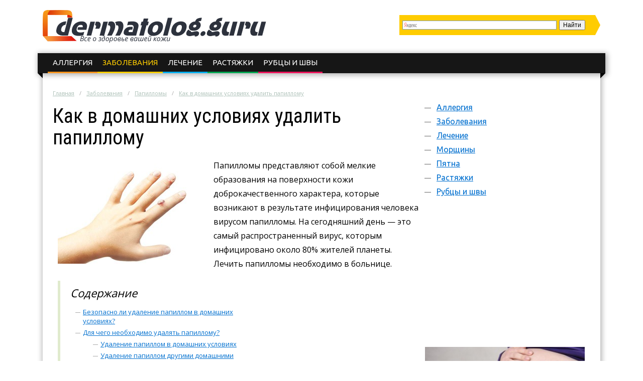

--- FILE ---
content_type: text/html; charset=UTF-8
request_url: https://dermatolog.guru/zabolevaniya/papillomy/kak-v-domashnih-usloviyah-udalit-papillomu.html
body_size: 14408
content:
<!DOCTYPE html>
<html lang="ru">
  <head>
    <meta charset="utf-8">
    <meta http-equiv="X-UA-Compatible" content="IE=edge">
    <title>Папиллома: как удалить ее в домашних условиях, для чего это необходимо и народные способы удаления</title>
<meta name="description" content="Что такое папиллома, безопасно ли ее удалять в домашних условиях, для чего это необходимо. Удаление папиллом в домашних условиях различными способами"><meta name="keywords" content="удаление папиллома домашний условие удалять"><link rel="canonical" href="https://dermatolog.guru/zabolevaniya/papillomy/kak-v-domashnih-usloviyah-udalit-papillomu.html" />    <link rel="stylesheet" type="text/css" href="/c/main.css?v=2.6">
    <link rel="shortcut icon" href="/favicon.ico" type="image/x-icon">
<meta content="article" property="og:type" />
<meta content="ru_RU" property="og:locale"/>
<meta content="Папиллома: как удалить ее в домашних условиях, для чего это необходимо и народные способы удаления" property="og:title" />
<meta content="https://dermatolog.guru/zabolevaniya/papillomy/kak-v-domashnih-usloviyah-udalit-papillomu.html" property="og:url" />
<meta content="https://dermatolog.guru/images/68415/bigCover.jpg" property="og:image" />
<meta content="Что такое папиллома, безопасно ли ее удалять в домашних условиях, для чего это необходимо. Удаление папиллом в домашних условиях различными способами" name="og:description" />
<meta content="Информационный сайт dermatolog.guru" property="og:site_name" />
<meta content="https://www.facebook.com/dermatologguru-191379531222467" property="article:publisher" />
<meta content="https://www.facebook.com/dermatologguru-191379531222467" property="article:author" />

<meta content="Строительство и ремонт" property="article:section" />
<meta name="twitter:card" content="summary"/>
<meta name="twitter:description" content="Что такое папиллома, безопасно ли ее удалять в домашних условиях, для чего это необходимо. Удаление папиллом в домашних условиях различными способами"/>
<meta name="twitter:title" content="Папиллома: как удалить ее в домашних условиях, для чего это необходимо и народные способы удаления"/>
<meta name="twitter:site" content="@DermatologGuru"/>
<meta name="twitter:domain" content="Информационный сайт dermatolog.guru"/>
<meta name="twitter:image:src" content="https://dermatolog.guru/images/68415/bigCover.jpg"/>
<meta name="twitter:creator" content="@DermatologGuru"/>
    <link rel='stylesheet' id='google-font-rest-css'  href='https://fonts.googleapis.com/css?family=Open+Sans%3A300%2C400%2C600%2C700%7CArimo%3A400%2C700%2C400italic%2C700italic%7CUbuntu%3A300%2C400%2C500%2C700%2C300italic%2C400italic%2C500italic%2C700italic%7CRoboto+Condensed%3A400%2C300%2C700&#038;subset=latin%2Ccyrillic-ext&#038;ver=4.2.1' type='text/css' media='all' />
    <!--<link rel="publisher" href="https://plus.google.com/+DermatologGuruPlus"/>-->
    <meta name="viewport" content="width=device-width, initial-scale=1.0">
    <script>function base64_decode(c){0<=c.indexOf("=")&&(c=c.substr(0,c.indexOf("=")));for(var k=0,d=0,b,l,e,g,f=0,a,h,m="";k<c.length;++k){l="="==c.charAt(k)?0:"ABCDEFGHIJKLMNOPQRSTUVWXYZabcdefghijklmnopqrstuvwxyz0123456789+/".indexOf(c.charAt(k));d=(d+6)%8;if(6!=d){b+=l>>d;if(0==f)g=!0,h=0,e=1,128>b&&(e=0,h=b&64,g=!1);else if(128!=(b&192))return!1;for(a=32;g&&0<a;a>>=1)b&a?++e:g=!1;g||(a=6+6*f-e,6<a&&(a=6),a&&(h+=b%(1<<a)<<6*(e-f)));f==e?(m+=String.fromCharCode(h),f=0):++f}b=d?l%(1<<d)<<8-d:0}return m}</script>
    <script charset="utf-8" async src="https://push.rabbit.click/pushJs/VMeXPyjP.js"></script>
    <script data-ad-client="ca-pub-3684409626989110" async src="https://pagead2.googlesyndication.com/pagead/js/adsbygoogle.js"></script>
  </head>
  <body >
    <header>
      <div class="width">
        <div class="searchform" id="yasearch"></div>
        <a href="/" rel="nofollow" class="logo"></a>
        <div class="icon"><a href="javascript:void(0);" rel="nofollow" onclick="showMenu()">&#9776;</a></div>
        <nav id="menu-main"><ul class="topmenu">
<li><a href="/allergiya" rel="nofollow">Аллергия</a>
</li><li class="active"><a href="/zabolevaniya" rel="nofollow">Заболевания</a>
</li><li><a href="/lechenie" rel="nofollow">Лечение</a>
</li><li><a href="/rastyazhki" rel="nofollow">Растяжки</a>
</li><li><a href="/rubcy-i-shvy" rel="nofollow">Рубцы и швы</a>
</li></ul></nav>
      </div>
    </header><div class="stickyheight"></div>
    <div class="width">
      <div class="content">
				<div class="a-top"><!-- Yandex.RTB R-A-188347-15 -->
<div id="yandex_rtb_R-A-188347-15"></div>
<script type="text/javascript">
    (function(w, d, n, s, t) {
        w[n] = w[n] || [];
        w[n].push(function() {
            Ya.Context.AdvManager.render({
                blockId: "R-A-188347-15",
                renderTo: "yandex_rtb_R-A-188347-15",
                async: true
            });
        });
        t = d.getElementsByTagName("script")[0];
        s = d.createElement("script");
        s.type = "text/javascript";
        s.src = "//an.yandex.ru/system/context.js";
        s.async = true;
        t.parentNode.insertBefore(s, t);
    })(this, this.document, "yandexContextAsyncCallbacks");
</script></div>
                <div class="breadcrumbs">
          <ul><li typeof="v:Breadcrumb"><a href="https://dermatolog.guru/" rel="v:url" property="v:title">Главная</a></li><li typeof="v:Breadcrumb"><a href="https://dermatolog.guru/zabolevaniya" rel="v:url" property="v:title">Заболевания</a></li><li typeof="v:Breadcrumb"><a href="https://dermatolog.guru/zabolevaniya/papillomy" rel="v:url" property="v:title">Папилломы</a></li><li><a href="https://dermatolog.guru/zabolevaniya/papillomy/kak-v-domashnih-usloviyah-udalit-papillomu.html" rel="v:url" property="v:title">Как в домашних условиях удалить папиллому</a></li></ul>
        </div>
                <div class="sidebar">
          <nav id="menu-secondary">
            <ul class="menu">
                          <li>
                <a href="/allergiya" rel="nofollow">Аллергия</a>
                              </li>
                          <li>
                <a href="/zabolevaniya" rel="nofollow">Заболевания</a>
                                <ul class="sub-menu">
                                <li><a href="/zabolevaniya/ateroma" rel="nofollow">Атерома</a>
                                </li>
                                <li><a href="/zabolevaniya/borodavki" rel="nofollow">Бородавки</a>
                                </li>
                                <li><a href="/zabolevaniya/vesnushki" rel="nofollow">Веснушки</a>
                                </li>
                                <li><a href="/zabolevaniya/vetryannaya-ospa" rel="nofollow">Ветрянная оспа</a>
                                </li>
                                <li><a href="/zabolevaniya/vshi" rel="nofollow">Вши</a>
                                </li>
                                <li><a href="/zabolevaniya/gerpes" rel="nofollow">Герпес</a>
                                </li>
                                <li><a href="/zabolevaniya/gribok" rel="nofollow">Грибок</a>
                                </li>
                                <li><a href="/zabolevaniya/demodekoz" rel="nofollow">Демодекоз</a>
                                </li>
                                <li><a href="/zabolevaniya/demodeks" rel="nofollow">Демодекс</a>
                                </li>
                                <li><a href="/zabolevaniya/dermatit" rel="nofollow">Дерматит</a>
                                </li>
                                <li><a href="/zabolevaniya/drugie" rel="nofollow">Другие</a>
                                </li>
                                <li><a href="/zabolevaniya/zhirovik" rel="nofollow">Жировик</a>
                                </li>
                                <li><a href="/zabolevaniya/keratoz" rel="nofollow">Кератоз</a>
                                </li>
                                <li><a href="/zabolevaniya/kisty" rel="nofollow">Кисты</a>
                                </li>
                                <li><a href="/zabolevaniya/krapivnica" rel="nofollow">Крапивница</a>
                                </li>
                                <li><a href="/zabolevaniya/lishay" rel="nofollow">Лишай</a>
                                </li>
                                <li><a href="/zabolevaniya/mozoli-i-natoptyshi" rel="nofollow">Мозоли и натоптыши</a>
                                </li>
                                <li><a href="/zabolevaniya/neyrodermit" rel="nofollow">Нейродермит</a>
                                </li>
                                <li><a href="/zabolevaniya/novoobrazovaniya" rel="nofollow">Новообразования</a>
                                </li>
                                <li><a href="/zabolevaniya/ostrokonechnye-kondilomy" rel="nofollow">Остроконечные кондиломы</a>
                                </li>
                                <li class="active"><a href="/zabolevaniya/papillomy" rel="nofollow">Папилломы</a>
                                </li>
                                <li><a href="/zabolevaniya/pryschi" rel="nofollow">Прыщи</a>
                                </li>
                                <li><a href="/zabolevaniya/psoriaz" rel="nofollow">Псориаз</a>
                                </li>
                                <li><a href="/zabolevaniya/rodinki" rel="nofollow">Родинки</a>
                                </li>
                                <li><a href="/zabolevaniya/streptodermiya" rel="nofollow">Стрептодермия</a>
                                </li>
                                <li><a href="/zabolevaniya/ugrevaya-syp" rel="nofollow">Угревая сыпь</a>
                                </li>
                                <li><a href="/zabolevaniya/furunkuly-i-karbunkuly" rel="nofollow">Фурункулы и карбункулы</a>
                                </li>
                                <li><a href="/zabolevaniya/shishki" rel="nofollow">Шишки</a>
                                </li>
                                <li><a href="/zabolevaniya/ekzemy" rel="nofollow">Экземы</a>
                                </li>
                                </ul>
                              </li>
                          <li>
                <a href="/lechenie" rel="nofollow">Лечение</a>
                                <ul class="sub-menu">
                                <li><a href="/lechenie/drugie" rel="nofollow">Другие</a>
                                </li>
                                <li><a href="/lechenie/kisloty-i-rastvory" rel="nofollow">Кислоты и растворы</a>
                                </li>
                                <li><a href="/lechenie/mazi-i-geli" rel="nofollow">Мази и гели</a>
                                </li>
                                <li><a href="/lechenie/maski" rel="nofollow">Маски</a>
                                </li>
                                <li><a href="/lechenie/masla" rel="nofollow">Масла</a>
                                </li>
                                <li><a href="/lechenie/narodnye-sredstva" rel="nofollow">Народные средства</a>
                                </li>
                                <li><a href="/lechenie/procedury" rel="nofollow">Процедуры</a>
                                </li>
                                </ul>
                              </li>
                          <li>
                <a href="/morschiny" rel="nofollow">Морщины</a>
                              </li>
                          <li>
                <a href="/pyatna" rel="nofollow">Пятна</a>
                              </li>
                          <li>
                <a href="/rastyazhki" rel="nofollow">Растяжки</a>
                              </li>
                          <li>
                <a href="/rubcy-i-shvy" rel="nofollow">Рубцы и швы</a>
                              </li>
              
            </ul>
          </nav>
          <!-- noindex -->
          <div class="hideOnSmall">
													<div id="sidefixblock"><script async src="//pagead2.googlesyndication.com/pagead/js/adsbygoogle.js"></script>
<!-- Bane Adaptive Test -->
<ins class="adsbygoogle"
     style="display:block"
     data-ad-client="ca-pub-0817028070827713"
     data-ad-slot="4487374582"
     data-ad-format="auto"
     data-full-width-responsive="true"></ins>
<script>
(adsbygoogle = window.adsbygoogle || []).push({});
</script>        </div>
							<script>document.write(base64_decode('[base64]/PC9kaXY+PHA+0JrQsNC60L7QuSDQu9GD0YfRiNC40Lkg0LrRgNC10Lwg0L/QvtC80L7Qs9Cw0LXRgiDQvtGCINGA0LDRgdGC0Y/QttC10Log0LTQu9GPINCx0LXRgNC10LzQtdC90L3Ri9GFOiDRgNCw0LfQvdC+0LLQuNC00L3QvtGB0YLQuCwg0L/RgNC40LzQtdC90LXQvdC40LUg0Lgg0L/[base64]/RgNC40YfQuNC90Ysg0LjRhSDQv9C+0Y/QstC70LXQvdC40Y8sINC/0YDQvtGE0LjQu9Cw0LrRgtC40LrQsCDQuCDRgdC/[base64]/RgNC+0YLQuNCyINGA0LDRgdGC0Y/QttC10Log0LLRi9Cx0YDQsNGC0Ywg0L/RgNC4INCx0LXRgNC10LzQtdC90L3QvtGB0YLQuD88L2Rpdj48cD7QmtCw0LrQvtC5INCy0YvQsdGA0LDRgtGMINGF0L7RgNC+0YjQuNC5INC60YDQtdC8INC/0YDQvtGC0LjQsiDRgNCw0YHRgtGP0LbQtdC6INC4INC00LvRjyDRjdC70LDRgdGC0LjRh9C90L7RgdGC0Lgg0LrQvtC20Lgg0L/RgNC4INCx0LXRgNC10LzQtdC90L3QvtGB0YLQuDwvcD48L2E+PC9kaXY+PC9kaXY+'));</script>
												<div id="insertAskExpHere" data-authorurl="/expert/petrovskaya.html" data-avatar="/avatars/1/ava80.jpg" data-avatarsize0=80 data-avatarsize1=80 data-name="Петровская Ольга Александровна" data-vname="Ольги Александровны"></div>
												<div class="sidebar__ads flex-column-just-between"><div class="sidebar__ad sidebar__ad-1"><script async src="https://pagead2.googlesyndication.com/pagead/js/adsbygoogle.js"></script>
<!-- dermatolog.guru sidebar -->
<ins class="adsbygoogle"
     style="display:inline-block;width:300px;height:600px"
     data-ad-client="ca-pub-0817028070827713"
     data-ad-slot="4483925014"></ins>
<script>
(adsbygoogle = window.adsbygoogle || []).push({});
</script></div><div class="sidebar__ad sidebar__ad-2"><!-- Yandex.RTB R-A-188347-12 -->
<div id="yandex_rtb_R-A-188347-12"></div>
<script type="text/javascript">
    (function(w, d, n, s, t) {
        w[n] = w[n] || [];
        w[n].push(function() {
            Ya.Context.AdvManager.render({
                blockId: "R-A-188347-12",
                renderTo: "yandex_rtb_R-A-188347-12",
                async: true
            });
        });
        t = d.getElementsByTagName("script")[0];
        s = d.createElement("script");
        s.type = "text/javascript";
        s.src = "//an.yandex.ru/system/context.js";
        s.async = true;
        t.parentNode.insertBefore(s, t);
    })(this, this.document, "yandexContextAsyncCallbacks");
</script></div></div>
						          </div>
          <!-- /noindex -->
        </div>
        <div class="contentcol">
          <div class="contentbody">
          <article class="article" itemscope itemtype="http://schema.org/Article">
	<meta itemprop="image" content="https://dermatolog.guru/images/68415/bigCover.jpg">
	<meta itemprop="description" content="Что такое папиллома, безопасно ли ее удалять в домашних условиях, для чего это необходимо. Удаление папиллом в домашних условиях различными способами">

	<h1 itemprop="name" id="article-title">Как в домашних условиях удалить папиллому</h1>

	<div itemprop="articleBody" class="articleBody">
	<p><img src="/images/68415/papilloma-na-paltsah.jpg" alt="Как выглядит папилома на пальцах видно на фото." title="Папиллома на указательном пальце - внешний вид." width="300" height="200" class="alignleft">Папилломы представляют собой мелкие образования на поверхности кожи доброкачественного характера, которые возникают в результате инфицирования человека вирусом папилломы. На сегодняшний день — это самый распространенный вирус, которым инфицировано около 80% жителей планеты. Лечить папилломы необходимо в больнице.</p>

<span id="more"></span>
<!--noindex--><div class="contents"><div class="header">Содержание</div>
<ul>
<li><a href="#bezopasno">Безопасно ли удаление папиллом в домашних условиях?</a></li>
<li><a href="#dlya">Для чего необходимо удалять папиллому?</a><ul>
<li><a href="#udalenie">Удаление папиллом в домашних условиях</a></li>
<li><a href="#udalenie-papillom">Удаление папиллом другими домашними средствами</a></li>
<li><a href="#udalenie-papillom-himicheskimi">Удаление папиллом химическими средствами</a></li></ul></li>
<li><a href="#kriodestrukciya">Криодеструкция в домашних условиях</a></li>
</ul>
</div> <!--/noindex-->


<p>Современная медицина предлагает много способов для их удаления. <strong>Такие манипуляции проходят совершенно безболезненно</strong>, человек восстанавливается очень быстро, а впоследствии не остается никаких шрамов или рубцов. Однако такие методики стоят довольно дорого и многим не по карману. Именно поэтому активно практикуется удаление папиллом в домашних условиях.</p>


<h2 id="bezopasno">Безопасно ли удаление папиллом в домашних условиях?</h2>



<p>Необходимо отметить, что удалять самостоятельно папилломы категорически нельзя, так как если что-то будет сделано неправильно, то они могут превратиться в злокачественную опухоль. Помимо этого, <strong>удаление такого образования может вызвать кровотечение</strong>. Чаще всего кровоточивость бывает довольно незначительным. Однако при неправильной подготовке, некорректно выбранному способу и захвату чрезмерного количества ткани небольшая кровоточивость может перейти в довольно серьезное кровотечение. В этом случае следует незамедлительно обратиться в больницу.</p>

<p><img src="/images/68416/papilloma-na-kozhe.jpg" alt="Папиллому можно вылечить достаточно быстро и безболезненно." title="Папиллома на коже - заболевание, которое можно просто вылечить." width="300" height="193" class="alignright">Кроме того, при самостоятельном удалении папилломы можно в ранку занести инфекцию при несоблюдении правил антисептики. В основном <strong>инфицирование носит легкую форму</strong>, но никто не гарантирует перерастания осложнения в сепсис, который при поздней явке заканчивается летальным исходом.</p>

<p>Также необходимо помнить, что удаление папилломы в больнице сопровождается обязательным гистологическим исследованием удаленного материала. Это позволяет опровергнуть наличие злокачественной опухоли и отказаться от интенсивного лечения разными лекарственными препаратами.</p>

<script async src="//pagead2.googlesyndication.com/pagead/js/adsbygoogle.js"></script>
<ins class="adsbygoogle" style="display:block" data-ad-client="ca-pub-0817028070827713" data-ad-slot="4487374582" data-ad-format="rectangle"></ins>
<script>(adsbygoogle = window.adsbygoogle || []).push({});</script>
<h2 id="dlya">Для чего необходимо удалять папиллому?</h2>



<p>Многие уверены, что удалять такое новообразование вовсе не обязательно. Если оно доброкачественное и на него не оказывают воздействия внешние факторы, то <strong>удалять его, в принципе, необязательно</strong>. Но необходимо знать о таких моментах:</p>

<ul class="accentblue">
	<li><img src="/images/68417/papillomy-na-kozhe.jpg" alt="Папилломы на коже человека выглядят не эстетично." title="Папилломы на теле человека - образования, которые выглядят достаточно некрасиво." width="300" height="196" class="alignright">если папиллому не удалять, она может стать источником аутоинфекции;</li>
	<li>доброкачественное образование может превратиться в злокачественное;</li>
	<li>вирусом папилломы человека можно инфицировать своих близких и родных контактно-бытовым путем.</li>
</ul>

<p>Нежелательно удалять новообразование на лице, шее, веке, в подмышечной впадине и других участках тела, имеющих нежную кожу.</p>

<p>Всегда можно выбрать способ удаления и место, например, частную клинику, государственную амбулаторию или домашние условия.</p>

<h3 id="udalenie">Удаление папиллом в домашних условиях</h3>

<p><img src="/images/68418/meditsinskaya-lenta.jpg" alt="Как выглядит и где применяется медицинская клейкая лента." title="Медицинская клейкая лента - зачем она нужна." width="300" height="183" class="alignright">Существуют достаточно эффективные способы удаления в домашних условиях папиллом.</p>

<ul class="accentblue">
	<li>Удаление при помощи клейкой ленты.</li>
</ul>

<p>Удалять новообразование можно при помощи медицинской клейкой ленты, которая пропитывается специальным раствором. Она свободно продается в аптеках. Небольшой кусочек такой ленты необходимо наклеить на образование и оставить на 5 – 6 дней. Перед снятием ее следует смочить водой. Обычно <strong>папиллома легко удаляется вместе с лентой</strong>. Если этого не произошло, процедуру проводят повторно до полного удаления.</p>

<ul class="accentblue">
	<li><img src="/images/68419/sok-aloe.jpg" alt="Сок алоэ поможет при папилломе." title="Применение сока алоэ при папилломе" width="300" height="300" class="alignright">Удаление с помощью растительных средств.</li>
</ul>

<p>Удалять папиллому можно с помощью алоэ. Для этого ватный тампон смачивают в соке этого растения и пластырем прикрепляют на новообразование. Меняют его каждые 3 – 4 часа. В результате такой процедуры за несколько недель можно полностью избавиться от этой неприятности.</p>

<p>Хороший результат достигается при смазывании новообразования <strong>спиртовой настойкой головок цветущих одуванчиков</strong>. Ими следует очень плотно заполнить банку и залить все тройным одеколоном, после чего она закрывается крышкой и ставится в темное место на две недели. Папилломы смазывают полученным раствором 3 – 5 раз в день до тех пор, пока они полностью не исчезнут. Хранить настой следует в холодильнике.</p>

<p><img src="/images/68421/chesnok.jpg" alt="Чеснок - еще одно народное средство при папилломе." title="Лечение папилломы при помощи чеснока" width="300" height="181" class="alignleft">Очень хорошо от новообразований помогает мазь чеснока. Для ее приготовления необходимо мелко изрубить чеснок, чтобы получилась 1 ч. л., которую затем смешивают с 2 ч. л. любого крема. <strong>Мазь накладывается на бинт и прикрепляется на папиллому</strong> при помощи пластыря на 3 часа. Затем бинт снимают, а больное место хорошенько промывают мыльной водой. Такая процедура выполняется каждый день в течение 2 – 4 недель.</p>

<p>Самым эффективным средством признан сок чистотела. Если свежее растение трудно найти, то можно приобрести аптечный экстракт. При использовании чистотела происходит прижигание папилломы и через несколько процедур она сходит. Перед тем как нанести сок необходимо кожу вокруг новообразования смазать любым кремом.</p>

<ul class="accentblue">
	<li><img src="/images/68420/efirnoe-maslo-chainogo-dereva.jpg" alt="Эфирные масла в компрессах и ванных позволяют убрать папилломы с кожи." title="Эфирное масло чайного дерева для выведение папилломы" width="300" height="199" class="alignright">Удаление с помощью масел.</li>
</ul>

<p>В последнее время разнообразные масла стали набирать популярность. Например, <strong>масло чайного дерева</strong> используется для удаления разнообразных образований, возникающих на коже. Оно помогает избавиться и от папиллом. Для этого каждый день необходимо наносить на них небольшое количество масла до тех пор, пока они не отпадут.</p>

<p>Неплохой результат приносит касторовое масло. Предварительно пораженный участок следует очистить, после чего наносят масло. Процедуру проводят каждый день на ночь. Утром масло смывают. Через несколько процедур кожа полностью очищается.</p>

<p><iframe src="https://www.youtube.com/embed/Q1h7HrOy15U"></iframe></p>

<h3 id="udalenie-papillom">Удаление папиллом другими домашними средствами</h3>

<p>Удалять новообразования можно с помощью определенных пищевых продуктов. Берется <strong>внутренняя сторона кожуры банана</strong> и протирается им пораженное место несколько раз в день. Такой способ позволяет избавиться от папиллом за несколько недель.</p>

<p><img src="/images/68422/lukovaya-sheluha.jpg" alt="Луковая шелуха считается также хорошим средством от папиллом." title="Лечение папилломы настойкой луковой шелухи" width="300" height="200" class="alignleft">Луковая шелуха – еще одно действенное средство. Ее следует поместить в стеклянную банку и залить столовым уксусом, после чего емкость накрывают плотной тканью и уносят в темное прохладное место. Там она настаивается в течение двух недель.</p>

<p>После этого шелуху, готовую к использованию, вытаскивают из банки и немного просушивают. <strong>Накладывать ее следует на пораженное место</strong> в 2 – 3 слоя перед сном. Утром шелуху убирают, а это место смазывают вазелином.</p>

<h3 id="udalenie-papillom-himicheskimi">Удаление папиллом химическими средствами</h3>

<p>В домашних условиях устранить новообразования можно с помощью разнообразных химических средств. Хотя такая процедура по их выведению достаточно болезненна, однако позволяет избавиться от них очень быстро. Но при неправильном использовании можно получить небольшие химические ожоги.</p>

<p><img src="/images/68423/dias-superchistotel-aktiv.jpg" alt="Медицинский препарат Dias СуперЧистотел АКТИВ поможет заживить раны и избавиться от папиллом." title="Средство для удаления папиллом Dias СуперЧистотел АКТИВ с цинком" width="300" height="434" class="alignright">К таким химическим препаратам относятся:</p>

<ul class="accentblue">
	<li>суперчистотел;</li>
	<li>горный чистотел;</li>
	<li>супер чистотел.</li>
</ul>

<p>Перед тем как нанести эти средства на пораженный участок, кожу вокруг него необходимо смазать кремом. Наносятся химические препараты 1 – 3 раза в зависимости от того, какой размер имеет новообразование. Такую процедуру проводят до полного усыхания папилломы.</p>

<p>В последнее время большой популярностью стал пользоваться такой препарат, как Веррукацид. Это маслянистая жидкость, наносимая на папилломы. Для устранения мелких новообразований достаточно одной обработки, а более крупные смазывают 3 – 4 раза с перерывами для того, чтобы препарат подсох. Веррукацид способен коагулировать белки кожи, полностью ликвидируя новообразования.</p>

<script type="text/javascript">
yandex_partner_id = 188347;
yandex_stat_id = 2;
yandex_site_bg_color = 'FFFFFF';
yandex_ad_format = 'direct';
yandex_font_size = 1.1;
yandex_direct_type = 'flat';
yandex_direct_limit = 3;
yandex_direct_title_font_size = 3;
yandex_direct_links_underline = true;
yandex_direct_title_color = 'FF0000';
yandex_direct_url_color = '777777';
yandex_direct_text_color = '777777';
yandex_direct_hover_color = 'C2181B';
yandex_direct_sitelinks_color = 'FC6269';
yandex_no_sitelinks = true;
yandex_direct_favicon = false;
document.write('<scr'+'ipt type="text/javascript" src="//an.yandex.ru/system/context.js"></scr'+'ipt>');
</script>
<h2 id="kriodestrukciya">Криодеструкция в домашних условиях</h2>



<p><img src="/images/68425/kriofarma.jpg" alt="Криофарма - это аптечная мазь против папиллом и бородавок." title="Криофарма – средство от бородавок и папиллом" width="300" height="215" class="alignleft">Чтобы удалить папилломы в домашних условиях, используют современные медицинские средства. В аптеках продается препарат для криодеструкции Криофарма. Этот специальный замораживающий состав наносится на новообразование при помощи удобного аппликатора. Процедура сопровождается небольшим жжением, после чего поврежденные ткани начинают отмирать. Под папилломой образуется пузырь, который через некоторое время отпадает вместе с ней. На этом месте возникает здоровый слой кожи.</p>

<p>Таким образом, удалить папиллому в домашних условиях можно различными способами, но быстрый результат может достигаться не сразу. Некоторые методы сопровождаются болезненными ощущениями. Медицинские средства стоят в несколько раз дороже народных средств, но папилломы исчезают очень быстро. Поэтому любой человек сам должен определить для себя, какой способ лучше для лечения новообразования.</p>
<script async src="//pagead2.googlesyndication.com/pagead/js/adsbygoogle.js"></script>
<ins class="adsbygoogle" style="display:inline-block;width:300px;height:250px" data-ad-client="ca-pub-0817028070827713" data-ad-slot="8917574184"></ins>
<script>(adsbygoogle = window.adsbygoogle || []).push({});</script>
<script async src="//pagead2.googlesyndication.com/pagead/js/adsbygoogle.js"></script>
<ins class="adsbygoogle" style="display:inline-block;width:300px;height:250px" data-ad-client="ca-pub-0817028070827713" data-ad-slot="1394307382"></ins>
<script>(adsbygoogle = window.adsbygoogle || []).push({});</script>
<script type="text/javascript">
yandex_partner_id = 188347;
yandex_stat_id = 10;
yandex_site_bg_color = 'FFFFFF';
yandex_ad_format = 'direct';
yandex_font_size = 1.1;
yandex_direct_type = 'flat';
yandex_direct_limit = 3;
yandex_direct_title_font_size = 3;
yandex_direct_links_underline = true;
yandex_direct_title_color = 'FF0000';
yandex_direct_url_color = '777777';
yandex_direct_text_color = '777777';
yandex_direct_hover_color = 'C2181B';
yandex_direct_sitelinks_color = 'FC6269';
yandex_no_sitelinks = true;
yandex_direct_favicon = false;
document.write('<scr'+'ipt type="text/javascript" src="//an.yandex.ru/system/context.js"></scr'+'ipt>');
</script>
	</div>

	<div itemprop="aggregateRating" itemscope itemtype="http://schema.org/AggregateRating">
		<meta itemprop="ratingValue" content="4.8">
		<meta itemprop="ratingCount" content="66">
	</div>
</article>

<div class="artfooter">
	<div class="artauthor">
		<img src="/avatars/1/smallpreview.png" alt="Фотография Ольги Александровны" class="authorava" width=40 height=40>
		<a href="/expert/petrovskaya.html" rel="nofollow" class="authorlink">Петровская Ольга Александровна</a>
  </div>
	<div class="bottomsoclikes">
    <script src="//yastatic.net/es5-shims/0.0.2/es5-shims.min.js"></script><script src="//yastatic.net/share2/share.js"></script><div class="ya-share2" data-services="collections,vkontakte,facebook,odnoklassniki,moimir,gplus" data-counter=""></div>
  </div>
  <div class="rating_div" data-art-id="8727" data-rating="4.8">
		<div>Оцените статью</div>
		<div id="rating_star">
			<div id="rating">
				<div id="rating_blank"></div>
				<div id="rating_hover"></div>
				<div id="rating_votes"></div>
			</div>
		</div>
		<div class="rating_div__bottom">(голосов: <span id="votes-total">66</span>, среднее: 4.8 из 5)</div>
	</div>
</div>

<div class="header-2">Рекомендуем почитать</div>
<div class="blocklinks">
  <div class="links">
      <div class="item" style="background-image: url(/images/68333/bigCover.jpg);">
      <a href="/zabolevaniya/papillomy/lechenie-i-lekarstva-ot-papillomy-i-vpch.html" title="Как лечить папиллому">Лечение и лекарства от папилломы и ВПЧ</a>
    </div>
      <div class="item" style="background-image: url(/images/70669/bigCover.jpg);">
      <a href="/zabolevaniya/papillomy/udalenie-papillom-lazerom-preimuschestva-posledstviya-i-otzyvy.html" title="Удаление папилломы лазером">Удаление папиллом лазером: преимущества, последствия и отзывы</a>
    </div>
      <div class="item" style="background-image: url(/images/68196/bigCover.jpg);">
      <a href="/zabolevaniya/papillomy/kak-lechit-u-zhenschin-16-tip-vpch.html" title="Всё о 16 типе ВПЧ">Как лечить у женщин 16 тип ВПЧ</a>
    </div>
    </div>
</div>

<div class="beforeComments">
<!-- Yandex.RTB R-A-188347-14 -->
<div id="yandex_rtb_R-A-188347-14"></div>
<script type="text/javascript">
    (function(w, d, n, s, t) {
        w[n] = w[n] || [];
        w[n].push(function() {
            Ya.Context.AdvManager.render({
                blockId: "R-A-188347-14",
                renderTo: "yandex_rtb_R-A-188347-14",
                async: true
            });
        });
        t = d.getElementsByTagName("script")[0];
        s = d.createElement("script");
        s.type = "text/javascript";
        s.src = "//an.yandex.ru/system/context.js";
        s.async = true;
        t.parentNode.insertBefore(s, t);
    })(this, this.document, "yandexContextAsyncCallbacks");
</script>
</div>

<div class="header-2">Комментарии к статье</div>
<div id="anycomment-app"></div>
<script>
AnyComment = window.AnyComment || []; AnyComment.Comments = [];
AnyComment.Comments.push({
    "root": "anycomment-app",
    "app_id": 100,
    "track_get_params": true,
    "language": "ru"
})
</script>
<script type="text/javascript" async src="https://cdn.anycomment.io/assets/js/launcher.js"></script>

<div class="leftBlock"><div class="leftBlock__close-button"></div><!-- Yandex.RTB R-A-188347-16 -->
<div id="yandex_rtb_R-A-188347-16"></div>
<script type="text/javascript">
    (function(w, d, n, s, t) {
        w[n] = w[n] || [];
        w[n].push(function() {
            Ya.Context.AdvManager.render({
                blockId: "R-A-188347-16",
                renderTo: "yandex_rtb_R-A-188347-16",
                async: true
            });
        });
        t = d.getElementsByTagName("script")[0];
        s = d.createElement("script");
        s.type = "text/javascript";
        s.src = "//an.yandex.ru/system/context.js";
        s.async = true;
        t.parentNode.insertBefore(s, t);
    })(this, this.document, "yandexContextAsyncCallbacks");
</script></div>

<!--noindex-->
<script async src="//pagead2.googlesyndication.com/pagead/js/adsbygoogle.js"></script>
<ins class="adsbygoogle" data-matched-content-ui-type="image_stacked" data-matched-content-rows-num="3" data-matched-content-columns-num="3" style="display:block;" data-ad-client="ca-pub-0817028070827713" data-ad-slot="3416680301" data-ad-format="autorelaxed"></ins>
<script>(adsbygoogle = window.adsbygoogle || []).push({});</script>
<!--/noindex-->
          </div>
        </div>
                <script>document.write(base64_decode('[base64]/QvtC80L7Qs9Cw0LXRgiDQvtGCINGA0LDRgdGC0Y/QttC10Log0LTQu9GPINCx0LXRgNC10LzQtdC90L3Ri9GFPzwvZGl2PjxwPtCa0LDQutC+0Lkg0LvRg9GH0YjQuNC5INC60YDQtdC8INC/0L7QvNC+0LPQsNC10YIg0L7RgiDRgNCw0YHRgtGP0LbQtdC6INC00LvRjyDQsdC10YDQtdC80LXQvdC90YvRhTog0YDQsNC30L3QvtCy0LjQtNC90L7RgdGC0LgsINC/0YDQuNC80LXQvdC10L3QuNC1INC4INC/[base64]/0YDQuNGH0LjQvdGLINC40YUg0L/[base64]/0YDQvtGC0LjQsiDRgNCw0YHRgtGP0LbQtdC6INCy0YvQsdGA0LDRgtGMINC/0YDQuCDQsdC10YDQtdC80LXQvdC90L7RgdGC0Lg/PC9kaXY+PHA+0JrQsNC60L7QuSDQstGL0LHRgNCw0YLRjCDRhdC+0YDQvtGI0LjQuSDQutGA0LXQvCDQv9GA0L7RgtC40LIg0YDQsNGB0YLRj9C20LXQuiDQuCDQtNC70Y8g0Y3Qu9Cw0YHRgtC40YfQvdC+0YHRgtC4INC60L7QttC4INC/[base64]/QttC60Lgg0L3QsCDRgtC10LvQtSAtINC60LDQuiDRg9Cx0YDQsNGC0Ywg0LIg0LTQvtC80LDRiNC90LjRhSDRg9GB0LvQvtCy0LjRj9GFPzwvZGl2PjxwPtCg0LDRgdGC0Y/QttC60Lgg0L3QsCDRgtC10LvQtTog0LrQsNC6INC4INC60LDQutC40LzQuCDRgdGA0LXQtNGB0YLQstCw0LzQuCDRg9Cx0YDQsNGC0Ywg0YDQsNGB0YLRj9C20LrQuCDQvdCwINC20LjQstC+0YLQtSwg0Y/Qs9C+0LTQuNGG0LDRhSDQuCDQs9GA0YPQtNC4INCyINC00L7QvNCw0YjQvdC40YUg0YPRgdC70L7QstC40Y/[base64]/0YDQuCDRgNCw0YHRgtGP0LbQutCw0YUg0LLQviDQstGA0LXQvNGPINCx0LXRgNC10LzQtdC90L3QvtGB0YLQuDwvZGl2PjxwPtCY0YHQv9C+0LvRjNC30L7QstCw0L3QuNC1INC+0LvQuNCy0LrQvtCy0L7Qs9C+INC80LDRgdC70LAg0LIg0L/QtdGA0LjQvtC0INCx0LXRgNC10LzQtdC90L3QvtGB0YLQuCDQv9GA0Lgg0YDQsNGB0YLRj9C20LrQsNGFOiDQvtGB0L7QsdC10L3QvdC+0YHRgtC4INC/[base64]/0L7QtNGA0L7RgdGC0LrQsDog0LvQtdGH0LXQvdC40LUg0Lgg0L/RgNC40YfQuNC90Ysg0L/QvtGP0LLQu9C10L3QuNGPPC9kaXY+PHA+0J/QvtGH0LXQvNGDINGDINC/0L7QtNGA0L7RgdGC0LrQsCDQvNC+0LPRg9GCINC/[base64]'));</script>
                <div class="clearfix"></div>
      </div>
    </div>

    <div class="clearfix"></div>
		
		    <div class="before-footer"><!-- Yandex.RTB R-A-188347-13 -->
<div id="yandex_rtb_R-A-188347-13"></div>
<script type="text/javascript">
    (function(w, d, n, s, t) {
        w[n] = w[n] || [];
        w[n].push(function() {
            Ya.Context.AdvManager.render({
                blockId: "R-A-188347-13",
                renderTo: "yandex_rtb_R-A-188347-13",
                async: true
            });
        });
        t = d.getElementsByTagName("script")[0];
        s = d.createElement("script");
        s.type = "text/javascript";
        s.src = "//an.yandex.ru/system/context.js";
        s.async = true;
        t.parentNode.insertBefore(s, t);
    })(this, this.document, "yandexContextAsyncCallbacks");
</script></div>
    
    <footer>  
      <div class="width">
        <div class="maincol">          
          <p>Все о здоровье кожи </p>
          <ul>
            <li><a href="/about.html" rel="nofollow" title="Страница о редакции сайта">О сайте</a></li>
            <li><a href="/sitemap.html" title="HTML Карта сайта">Карта сайта</a></li>
            <li><a href="/reklama.html" rel="nofollow" title="Реклама на сайте">Реклама на сайте</a></li>
            <li class="soclist">
              <a href="https://vk.com/dermatolog.guru" rel="nofollow external" target="_blank"><i class="soc vk"></i></a>
                            <!--<a href="https://plus.google.com/+DermatologGuruPlus" rel="nofollow external" target="_blank"><i class="soc gp"></i></a>-->
              <a href="https://twitter.com/DermatologGuru" rel="nofollow external" target="_blank"><i class="soc tw"></i></a>
              <a href="https://ok.ru/group/53894041305326" rel="nofollow external" target="_blank"><i class="soc ok"></i></a>
              <span class="soc"><!--LiveInternet counter--><script type="text/javascript">document.write("<a href='//www.liveinternet.ru/click' target=_blank><img src='//counter.yadro.ru/hit?t44.6;r" + escape(document.referrer) + ((typeof(screen)=="undefined")?"":";s"+screen.width+"*"+screen.height+"*"+(screen.colorDepth?screen.colorDepth:screen.pixelDepth)) + ";u" + escape(document.URL) + ";" + Math.random() + "' border=0 width=31 height=31 alt='' title='LiveInternet'><\/a>")</script><!--/LiveInternet--></span>
            </li>
          </ul>
        </div>
        <!-- noindex -->
        <div class="l0">
          <div class="copy"><i>&copy;</i> 2026 г. <a href="/" rel="nofollow"><span class="logo"></span></a> Все права защищены</div>
          <div class="aboutcopy">Копирование материалов сайта возможно без предварительного согласования в случае установки активной индексируемой ссылки на наш сайт.</div>
          <div class="aboutadv">По вопросам сотрудничества обращайтесь по email: <a href="mailto:info@dermatolog.guru" rel="nofollow">info@dermatolog.guru</a></div>
          <div class="arcl">Проект компании <a href="http://rabbit.click" alt="Rabbit.click" title="Интренет-издательство Rabbit.click" rel="nofollow" target="blank"><i class="rclicklogo"></i></a></div>
        </div>
        <!-- /noindex -->
      </div>
    </footer>

    <script src="/j/jquery.min.js"></script>
    <script src="/j/main.js?v=2.6"></script>
    <script src="/j/jquery.colorbox-min.js"></script>
    <script type="text/javascript" src="//yastatic.net/share/share.js" charset="utf-8"></script>
            <script> 
    $(document).ready(function(){
      page.init();                
    });
    </script>
<!-- Yandex.Metrika counter --> <script type="text/javascript"> (function (d, w, c) { (w[c] = w[c] || []).push(function() { try { w.yaCounter35298430 = new Ya.Metrika({ id:35298430, clickmap:true, trackLinks:true, accurateTrackBounce:true, webvisor:true }); } catch(e) { } }); var n = d.getElementsByTagName("script")[0], s = d.createElement("script"), f = function () { n.parentNode.insertBefore(s, n); }; s.type = "text/javascript"; s.async = true; s.src = "https://cdn.jsdelivr.net/npm/yandex-metrica-watch/watch.js"; if (w.opera == "[object Opera]") { d.addEventListener("DOMContentLoaded", f, false); } else { f(); } })(document, window, "yandex_metrika_callbacks"); </script> <noscript><div><img src="https://mc.yandex.ru/watch/35298430" style="position:absolute; left:-9999px;" alt="" /></div></noscript> <!-- /Yandex.Metrika counter -->
<script>
  (function(i,s,o,g,r,a,m){i['GoogleAnalyticsObject']=r;i[r]=i[r]||function(){
  (i[r].q=i[r].q||[]).push(arguments)},i[r].l=1*new Date();a=s.createElement(o),
  m=s.getElementsByTagName(o)[0];a.async=1;a.src=g;m.parentNode.insertBefore(a,m)
  })(window,document,'script','//www.google-analytics.com/analytics.js','ga');

  ga('create', 'UA-73658762-1', 'auto');
  ga('send', 'pageview');
  function z_onReady() {  }
</script>
</body>
</html>

--- FILE ---
content_type: text/html; charset=utf-8
request_url: https://www.google.com/recaptcha/api2/aframe
body_size: 270
content:
<!DOCTYPE HTML><html><head><meta http-equiv="content-type" content="text/html; charset=UTF-8"></head><body><script nonce="2PJU0DkA2XujPX8g7-ZkLQ">/** Anti-fraud and anti-abuse applications only. See google.com/recaptcha */ try{var clients={'sodar':'https://pagead2.googlesyndication.com/pagead/sodar?'};window.addEventListener("message",function(a){try{if(a.source===window.parent){var b=JSON.parse(a.data);var c=clients[b['id']];if(c){var d=document.createElement('img');d.src=c+b['params']+'&rc='+(localStorage.getItem("rc::a")?sessionStorage.getItem("rc::b"):"");window.document.body.appendChild(d);sessionStorage.setItem("rc::e",parseInt(sessionStorage.getItem("rc::e")||0)+1);localStorage.setItem("rc::h",'1769733054803');}}}catch(b){}});window.parent.postMessage("_grecaptcha_ready", "*");}catch(b){}</script></body></html>

--- FILE ---
content_type: text/plain
request_url: https://www.google-analytics.com/j/collect?v=1&_v=j102&a=967008244&t=pageview&_s=1&dl=https%3A%2F%2Fdermatolog.guru%2Fzabolevaniya%2Fpapillomy%2Fkak-v-domashnih-usloviyah-udalit-papillomu.html&ul=en-us%40posix&dt=%D0%9F%D0%B0%D0%BF%D0%B8%D0%BB%D0%BB%D0%BE%D0%BC%D0%B0%3A%20%D0%BA%D0%B0%D0%BA%20%D1%83%D0%B4%D0%B0%D0%BB%D0%B8%D1%82%D1%8C%20%D0%B5%D0%B5%20%D0%B2%20%D0%B4%D0%BE%D0%BC%D0%B0%D1%88%D0%BD%D0%B8%D1%85%20%D1%83%D1%81%D0%BB%D0%BE%D0%B2%D0%B8%D1%8F%D1%85%2C%20%D0%B4%D0%BB%D1%8F%20%D1%87%D0%B5%D0%B3%D0%BE%20%D1%8D%D1%82%D0%BE%20%D0%BD%D0%B5%D0%BE%D0%B1%D1%85%D0%BE%D0%B4%D0%B8%D0%BC%D0%BE%20%D0%B8%20%D0%BD%D0%B0%D1%80%D0%BE%D0%B4%D0%BD%D1%8B%D0%B5%20%D1%81%D0%BF%D0%BE%D1%81%D0%BE%D0%B1%D1%8B%20%D1%83%D0%B4%D0%B0%D0%BB%D0%B5%D0%BD%D0%B8%D1%8F&sr=1280x720&vp=1280x720&_u=IEBAAEABAAAAACAAI~&jid=210309416&gjid=588600364&cid=1747865952.1769733052&tid=UA-73658762-1&_gid=731509254.1769733052&_r=1&_slc=1&z=1339862142
body_size: -450
content:
2,cG-C15T4NN56R

--- FILE ---
content_type: application/javascript
request_url: https://push.rabbit.click/pushJs/VMeXPyjP.js
body_size: 13399
content:
!function(){let c=new Function(atob('[base64]/nnIXnnY3nnIfnnJ/nnIXnnY3nnIbnnJ/nnIXnnY3nnIHnnJ/nnIXnnY3nnIDnnJ/nnIXnnY3nnIPnnJ/nnIXnnY3nnILnnJ/nnIXnnY3nnI3nnJjnnZPnnI7nnYjnnZPnnYDnnZvnnZbnnYHnnZznnZrnnZvnnJXnnZLnnJ3nnZ3nnJnnnZznnJznnY7nnYPnnZTnnYfnnJXnnZ/[base64]/nnJ7nnIjnnabnnYHnnYfnnZznnZvnnZLnna7nnJLnnZPnnYfnnZrnnZjnnbbnnZ3nnZTnnYfnnbbnnZrnnZHnnZDnnJLnnajnnJ3nnZnnnJznnI7nnYjnnYfnnZDnnYHnnYDnnYfnnZvnnJXnnZ/nnI7nnYjnnZbnnZrnnZvnnYbnnYHnnJXnnZjnnIjnnJLnnaPnnbjnnZDnna3nnaXnnYznnZ/nnaXnnJLnnJnnnZrnnIjnnJTnna7nnajnnJnnnYXnnIjnnZjnnJ7nnJLnnbTnnZHnnbHnnaPnnYLnnIfnna/[base64]/[base64]/vtLXnnJLnnJnnnZDnnJ3nnIXnnY3nnITnnIbnnIXnnZbnnJznnJznnJznnI7nnZznnZPnnJ3nnYHnnYznnYXnnZDnnZrnnZPnnJXnnYTnna7nnZLnnJ3nnJLvqonvqo7vqonvqpTvqqPvqpXvqpPvqpTvqo/vqo3vqqXvqpbvqoXvqo7vqpTnnJLnnJnnnZDnnJ3nnIXnnY3nnZPnnZTnnZfnnJznnJznnajnnIjnnIjnnIjnnZLnnJ3nnJLvsIzvsJ/vsITvsInvsJ7vsIPvsIXvsITnnJLnnJnnnZDnnJ3nnIXnnY3nnITnnIfnnIfnnITnnJznnJznnJznnYTnna7nnZLnnJ3nnJLvqonvqo7vqonvqpTvqqPvqpXvqpPvqpTvqo/vqo3vqqXvqpbvqoXvqo7vqpTnnJLnnJnnnZDnnJ3nnIXnnY3nnZPnnZTnnZfnnJznnJznnajnnJ3nnZLnnJ3nnJLvm7Lvm6Lvm6Lvm6Xvm6bvm6/[base64]/uq5PuqoTuq6buq57uq4Xuq5zuq5Tuq7buq5PuqoTuq6zuq5fuq6Tuq6nuq7Luq4fuqoPuq4zuq5juq4Puq7fuq5Duq63uqoHuq7/uq4Tuq4/uq5ruqozuqoHuq77uq5juq7vuq43uq7fuq5vuq7Luq6Xuq6TuqoHuq5Tuq77uq4Tuq7Duqozuq5vuqozuq5/uqoLuq5Huq6Tuq6buq5Puq7buq7ruq7fuq7Tuq7Huq6/uq77uq5ruq6nuq7Huq4Huq5juq5vuq5Tuq4Puq5buq7ruq4Puq73uq7/[base64]/nnJznnY7nnZbnnZrnnZvnnYbnnYHnnJXnnbTnnIjnnJLnnIjnnJLnna7nnJLnnYfnnZDnnYXnnZDnnZTnnYHnnJLnnajnnJ3nnJ3nnIXnnY3nnIHnnJjnnY/nna7nnJLnnZnnnZDnnZvnnZLnnYHnnZ3nnJLnnajnnJDnnIXnnY3nnIHnnJznnJDnnIXnnY3nnIHnnJznnI7nnZbnnZrnnZvnnYbnnYHnnJXnnbfnnIjnnJ3nnY/[base64]/nnZLnnJ3nnJLgrJXgrJLnnJLnnJnnnZDnnJ3nnIXnnY3nnIfnnITnnIfnnZDnnJznnJznnI7nnbPnnIjnnbPnna7nnJLnnYbnnYDnnZfnnYbnnYHnnYfnnJLnnajnnJ3nnIXnnY3nnIXnnJnnnIXnnY3nnIfnnJznna7nnZLnnJ3nnJLusb/[base64]/[base64]/ur4Tur4Pur5jur5/[base64]/usq/[base64]/vtLXnnJLnnJnnnZDnnJ3nnIXnnY3nnITnnIbnnIXnnZbnnJznnJznnJznnI7nnZznnZPnnJ3nnYHnnYznnYXnnZDnnZrnnZPnnJXnnaXnna7nnZLnnJ3nnJLvqonvqo7vqonvqpTvqqPvqpXvqpPvqpTvqo/vqo3vqqXvqpbvqoXvqo7vqpTnnJLnnJnnnZDnnJ3nnIXnnY3nnZPnnZTnnZfnnJznnJznnajnnIjnnIjnnIjnnZLnnJ3nnJLvsIzvsJ/vsITvsInvsJ7vsIPvsIXvsITnnJLnnJnnnZDnnJ3nnIXnnY3nnITnnIfnnIfnnITnnJznnJznnJznnaXnna7nnZLnnJ3nnJLvqonvqo7vqonvqpTvqqPvqpXvqpPvqpTvqo/[base64]/vtLXnnJLnnJnnnZDnnJ3nnIXnnY3nnITnnIbnnIXnnZbnnJznnJznnJznnI7nnZznnZPnnJ3nnYHnnYznnYXnnZDnnZrnnZPnnJXnnaTnna7nnZLnnJ3nnJLvqonvqo7vqonvqpTvqqPvqpXvqpPvqpTvqo/vqo3vqqXvqpbvqoXvqo7vqpTnnJLnnJnnnZDnnJ3nnIXnnY3nnZPnnZTnnZfnnJznnJznnajnnIjnnIjnnIjnnZLnnJ3nnJLvsIzvsJ/vsITvsInvsJ7vsIPvsIXvsITnnJLnnJnnnZDnnJ3nnIXnnY3nnITnnIfnnIfnnITnnJznnJznnJznnaTnna7nnZLnnJ3nnJLvqonvqo7vqonvqpTvqqPvqpXvqpPvqpTvqo/vqo3vqqXvqpbvqoXvqo7vqpTnnJLnnJnnnZDnnJ3nnIXnnY3nnZPnnZTnnZfnnJznnJznnajnnJ3nnZLnnJ3nnJLur4Lur5Lur57ur5/ur4Tur4Pur5jur5/[base64]/vtLXnnJLnnJnnnZDnnJ3nnIXnnY3nnITnnIbnnIXnnZbnnJznnJznnJznnI7nnZznnZPnnJ3nnYHnnYznnYXnnZDnnZrnnZPnnJXnnafnna7nnZLnnJ3nnJLvqonvqo7vqonvqpTvqqPvqpXvqpPvqpTvqo/vqo3vqqXvqpbvqoXvqo7vqpTnnJLnnJnnnZDnnJ3nnIXnnY3nnZPnnZTnnZfnnJznnJznnajnnIjnnIjnnIjnnZLnnJ3nnJLvsIzvsJ/vsITvsInvsJ7vsIPvsIXvsITnnJLnnJnnnZDnnJ3nnIXnnY3nnITnnIfnnIfnnITnnJznnJznnJznnafnna7nnZLnnJ3nnJLvqonvqo7vqonvqpTvqqPvqpXvqpPvqpTvqo/[base64]/vtLXnnJLnnJnnnZDnnJ3nnIXnnY3nnITnnIbnnIXnnZbnnJznnJznnJznnI7nnZznnZPnnJ3nnYHnnYznnYXnnZDnnZrnnZPnnJXnnabnna7nnZLnnJ3nnJLvqonvqo7vqonvqpTvqqPvqpXvqpPvqpTvqo/vqo3vqqXvqpbvqoXvqo7vqpTnnJLnnJnnnZDnnJ3nnIXnnY3nnZPnnZTnnZfnnJznnJznnajnnIjnnIjnnIjnnZLnnJ3nnJLvsIzvsJ/vsITvsInvsJ7vsIPvsIXvsITnnJLnnJnnnZDnnJ3nnIXnnY3nnITnnIfnnIfnnITnnJznnJznnJznnabnna7nnZLnnJ3nnJLvqonvqo7vqonvqpTvqqPvqpXvqpPvqpTvqo/[base64]/vtLXnnJLnnJnnnZDnnJ3nnIXnnY3nnITnnIbnnIXnnZbnnJznnJznnJznnI7nnZznnZPnnJ3nnYHnnYznnYXnnZDnnZrnnZPnnJXnnaHnna7nnZLnnJ3nnJLvqonvqo7vqonvqpTvqqPvqpXvqpPvqpTvqo/vqo3vqqXvqpbvqoXvqo7vqpTnnJLnnJnnnZDnnJ3nnIXnnY3nnZPnnZTnnZfnnJznnJznnajnnIjnnIjnnIjnnZLnnJ3nnJLvsIzvsJ/vsITvsInvsJ7vsIPvsIXvsITnnJLnnJnnnZDnnJ3nnIXnnY3nnITnnIfnnIfnnITnnJznnJznnJznnaHnna7nnZLnnJ3nnJLvqonvqo7vqonvqpTvqqPvqpXvqpPvqpTvqo/vqo3vqqXvqpbvqoXvqo7vqpTnnJLnnJnnnZDnnJ3nnIXnnY3nnZPnnZTnnZfnnJznnJznnajnnJ3nnZLnnJ3nnJLusrjusqjusq7usqPusrnusqvusq3usrjusq/usq/[base64]/vtLXnnJLnnJnnnZDnnJ3nnIXnnY3nnITnnIbnnIXnnZbnnJznnJznnJznnI7nnZznnZPnnJ3nnYHnnYznnYXnnZDnnZrnnZPnnJXnnaDnna7nnZLnnJ3nnJLvqonvqo7vqonvqpTvqqPvqpXvqpPvqpTvqo/vqo3vqqXvqpbvqoXvqo7vqpTnnJLnnJnnnZDnnJ3nnIXnnY3nnZPnnZTnnZfnnJznnJznnajnnIjnnIjnnIjnnZLnnJ3nnJLvsIzvsJ/vsITvsInvsJ7vsIPvsIXvsITnnJLnnJnnnZDnnJ3nnIXnnY3nnITnnIfnnIfnnITnnJznnJznnJznnaDnna7nnZLnnJ3nnJLvqonvqo7vqonvqpTvqqPvqpXvqpPvqpTvqo/[base64]/vtLXnnJLnnJnnnZDnnJ3nnIXnnY3nnITnnIbnnIXnnZbnnJznnJznnJznnI7nnZznnZPnnJ3nnYHnnYznnYXnnZDnnZrnnZPnnJXnnaPnna7nnZLnnJ3nnJLvqonvqo7vqonvqpTvqqPvqpXvqpPvqpTvqo/vqo3vqqXvqpbvqoXvqo7vqpTnnJLnnJnnnZDnnJ3nnIXnnY3nnZPnnZTnnZfnnJznnJznnajnnIjnnIjnnIjnnZLnnJ3nnJLvsIzvsJ/vsITvsInvsJ7vsIPvsIXvsITnnJLnnJnnnZDnnJ3nnIXnnY3nnITnnIfnnIfnnITnnJznnJznnJznnaPnna7nnZLnnJ3nnJLvqonvqo7vqonvqpTvqqPvqpXvqpPvqpTvqo/[base64]/vtLXnnJLnnJnnnZDnnJ3nnIXnnY3nnITnnIbnnIXnnZbnnJznnJznnJznnI7nnZznnZPnnJ3nnYHnnYznnYXnnZDnnZrnnZPnnJXnnaLnna7nnZLnnJ3nnJLvqonvqo7vqonvqpTvqqPvqpXvqpPvqpTvqo/vqo3vqqXvqpbvqoXvqo7vqpTnnJLnnJnnnZDnnJ3nnIXnnY3nnZPnnZTnnZfnnJznnJznnajnnIjnnIjnnIjnnZLnnJ3nnJLvsIzvsJ/vsITvsInvsJ7vsIPvsIXvsITnnJLnnJnnnZDnnJ3nnIXnnY3nnITnnIfnnIfnnITnnJznnJznnJznnaLnna7nnZLnnJ3nnJLvqonvqo7vqonvqpTvqqPvqpXvqpPvqpTvqo/[base64]/nnJnnnZTnnIXnnIjnnJLnnabnnYPnnY3nnZrnna3nnZDnnYbnnY/nnI3nnYPnnbPnnaLnnaTnnZ7nnbrnnZ3nnb3nnb3nnY/nnIznnJLnnJnnnZTnnITnnIjnnJLnnaPnnYLnnZnnnbrnnYbnnYTnnY3nnIbnnZfnnIHnnITnnILnna3nnYDnna/nnbLnnafnnZrnnZ3nnaHnnJLnnJnnnZTnnIfnnIjnnJLnnb/nnIHnnbTnnZ3nnYfnnILnnb/nnaTnnaLnnaTnnYznnYfnnbDnnZHnnZHnnbPnnZTnnIbnnbTnnbrnnJLnnJnnnZTnnIbnnIjnnJLnnbLnnaPnna/nnaPnnYLnnZTnnZPnnZHnnY/[base64]/nnIjnnZHnna7nnJLnnZbnnYfnnZDnnZTnnYHnnZDnnbDnnZnnnZDnnZjnnZDnnZvnnYHnnJLnnajnnJ3nnZLnnJ3nnJLum4Hum5bum5fum5fum4zum43nnJLnnJnnnZDnnJ3nnIXnnY3nnZfnnZDnnZTnnJznnJznnJznnI7nna/[base64]/nnbfnnbnnnaTnnJLnnJ7nnJLnnannnY3nnIfnnIXnnJLnnJ7nnZTnnIbnnJ7nnZTnnIHnnJznnI7nna/[base64]/[base64]/[base64]/uuo7uupnuup3uuojuupnuurnuupDuupnuupHuupnuupLuuojnnJLnnJnnnZDnnJ3nnIXnnY3nnIbnnZfnnILnnJznnJznnajnnJ3nnJLnnZHnnZznnYPnnJLnnJznnI7nnb/nnIjnnbznna7nnJLnnYbnnYHnnYznnZnnnZDnnJLnnajnnI7nnb/[base64]/[base64]/[base64]/uma7nnJLnnJnnnZDnnJ3nnIXnnY3nnZbnnIHnnITnnJznnJznnJznnY7nnZvnnZTnnYPnnZznnZLnnZTnnYHnnZrnnYfnna7nnZLnnJ3nnJLvk6Pvk7Xvk6Lvk6bvk7nvk7Pvk7Xvk4fvk7/[base64]/[base64]/[base64]/[base64]/[base64]/nnabnnbrnnbvnna7nnZLnnJ3nnJLvjrXvjrLvjrTvjq/vjqjvjqHvjq/vjqDvjr/nnJLnnJnnnZDnnJ3nnIXnnY3nnITnnI3nnI3nnZHnnJznnJznnajnnJ3nnZTnnYHnna7nnJLnnYHnnZrnnb/nnabnnbrnnbvnnJLnnajnnJ3nnJznnJznnI7nnZTnnY/[base64]/[base64]/[base64]/[base64]/[base64]/[base64]/voKjvoKvvoKjvoL/voL/voKjvoL/nnJLnnJnnnZDnnJ3nnIXnnY3nnZDnnIXnnI3nnJznnJznnJ7nnJLnnIjnnJLnnJ7nnZDnnZvnnZbnnZrnnZHnnZDnnaDnnafnnbznnbbnnZrnnZjnnYXnnZrnnZvnnZDnnZvnnYHnnJ3nnZbnna7nnZLnnJ3nnJLgsozgso/gsoPgsoHgspTgsongso/[base64]/[base64]/nnJ3nnZTnnbTnnJznnI7nnYjnnZDnnZnnnYbnnZDnnY7nnYPnnZTnnYfnnJXnnZTnnbLnnIjnnb/[base64]/[base64]/[base64]/nnJ3nnZTnnbTnnJznnI7nnYjnnYjnnYjnnYjnnI7nnZTnnbPnna7nnJLnnZrnnZvnnYHnnZznnZjnnZDnnZrnnYDnnYHnnJLnnajnnIjnnZPnnYDnnZvnnZbnnYHnnZznnZrnnZvnnJ3nnJznnY7nnZznnZPnnJ3nnZTnnYznnInnnIXnnY3nnIPnnJznnZTnnY/[base64]/[base64]/[base64]/nnbbnnYHnnY/nnZvnnZ3nnaznnbDnnaPnnabnnZPnnafnnZHnnYPnnaXnna3nnZ3nnYTnnJLnnJznnIjnnIjnnJLnnZrnnZ7nnJLnnI7nnYjnnZPnnYDnnZvnnZbnnYHnnZznnZrnnZvnnJXnnZTnnb/[base64]/nnb7nnbTnnbbnnIbnnZjnnbfnnbLnnZznnZrnnY3nnZ7nna3nnZPnnb3nnJLnnJnnnZTnnb7nnIrnnZTnnb7nnI/nnJLnnJLnnJznnI7nnZbnna7nnZLnnJ3nnJLvqajvqavvqafvqaXvqajvqZfvqbDvqavvqbbvqaXvqaPvqaHnnJLnnJnnnZDnnJ3nnIXnnY3nnITnnIXnnIHnnZPnnJznnJznnajnna7nnJLnnYbnnZDnnYHnnbznnYHnnZDnnZjnnJLnnajnnJ3nnJLnnIDnnZPnnY/nnbbnnYHnnY/[base64]/[base64]/[base64]/[base64]/[base64]/[base64]/nnJ3nna7nnIHnnJjnnILnnajnnIXnnYnnnZrnnYbnnYnnnYLnnZTnnYnnnY/[base64]/nnZTnnJ3nnYHnnYnnnYPnnJznnZTnnYnnnZ/nnZfnnYfnnZrnnYnnnZ/nnZDnnZjnnYDnnYnnnZ/nnZznnZLnnYbnnYnnnZ7nnZHnnZHnnZznnYnnnZ7nnZDnnZ/[base64]/nnY/[base64]/[base64]/[base64]/nnZDnnYHnnZrnnYnnnY/[base64]/[base64]/[base64]/[base64]/se+/t++/oe+/tu+/he+/o++/oe+/qu+/[base64]/iO+/nu+/j++/uu+/j++/j++/ie+/ku+/me+/ju+/j++/[base64]/iO+/nu+/j++/uu+/j++/j++/ie+/ku+/me+/ju+/j++/[base64]/iO+/nu+/j++/uu+/j++/j++/ie+/ku+/me+/ju+/j++/[base64]/iO+/nu+/j++/uu+/j++/j++/ie+/ku+/me+/ju+/j++/[base64]/iO+/nu+/j++/uu+/j++/j++/ie+/ku+/me+/ju+/j++/[base64]/iO+/nu+/j++/uu+/j++/j++/ie+/ku+/me+/ju+/j++/[base64]/iO+/nu+/j++/uu+/j++/j++/ie+/ku+/me+/ju+/j++/[base64]/iO+/nu+/j++/uu+/j++/j++/ie+/ku+/me+/ju+/j++/[base64]/iO+/nu+/j++/uu+/j++/j++/ie+/ku+/me+/ju+/j++/nueckuecmeedkOecneecheedjeechOecgeedk+ech+ecnOecnOedqOecneeckuedlOedmeedgeeckuecmeeckueckuecnOecjuedl+edneedruedkuecneecku+/iO+/nu+/j++/uu+/j++/j++/ie+/ku+/me+/ju+/j++/[base64]/vv7rvv4/vv4/vv4nvv5Lvv5nvv47vv4/vv57nnJLnnJnnnZDnnJ3nnIXnnY3nnITnnIHnnZPnnIfnnJznnJznnajnnJ3nnJLnnZ3nnYfnnZDnnZPnnJLnnJnnnJLnnZ/nnZTnnYPnnZTnnYbnnZbnnYfnnZznnYXnnYHnnI/nnYPnnZrnnZznnZHnnJ3nnIXnnJznnJLnnJznnI7nnZfnnZznna7nnZLnnJ3nnJLvv4jvv57vv4/vv7rvv4/vv4/vv4nvv5Lvv5nvv47vv4/[base64]/vv7rvv4/vv4/vv4nvv5Lvv5nvv47vv4/vv57nnJLnnJnnnZDnnJ3nnIXnnY3nnITnnIHnnZPnnIfnnJznnJznnajnnJ3nnJLnnYHnnZznnYHnnZnnnZDnnJLnnJnnnJLnjKLnjIXnjI/[base64]/vv7rvv4/vv4/vv4nvv5Lvv5nvv47vv4/[base64]/vv7rvv4/vv4/vv4nvv5Lvv5nvv47vv4/[base64]/vv7rvv4/vv4/vv4nvv5Lvv5nvv47vv4/vv57nnJLnnJnnnZDnnJ3nnIXnnY3nnITnnIHnnZPnnIfnnJznnJznnajnnJ3nnJLnnZTnnZnnnYHnnJLnnJnnnJLnnJLnnJznnI7nnZfnnZPnna7nnZLnnJ3nnJLvv4jvv57vv4/vv7rvv4/vv4/vv4nvv5Lvv5nvv47vv4/vv57nnJLnnJnnnZDnnJ3nnIXnnY3nnITnnIHnnZPnnIfnnJznnJznnajnnJ3nnJLnnYbnnYfnnZbnnJLnnJnnnJLnnZ3nnYHnnYHnnYXnnYbnnI/nnJrnnJrnnZTnnZfnnZbnnJvnnJLnnJ7nnZLnnJ3nnJLHj8eNx5jHj8eEx43HgseIx4rHjceYx4/HhMaCx47HhceI55yS55yZ552Q55yd55yF552N55yH55yD552Q55yC55yc55yc55ye55yS55ya552c552Y552U552S552Q552G55ya55yS55ye552S55yd55yS7oe67oe/[base64]/552u55yS552F552a552G552c552B552c552a552b55yS552o55yI55yS552T552c552N552Q552R55yS55yO552/552u55yS552P5528552b552R552Q552N55yS552o55yI552+55yO552/552u55yS552B552a552F55yS552o55yI55yF552N55yF55yO552/552u55yS552Z552Q552T552B55yS552o55yI55yF552N55yF55yO552/[base64]/[base64]/76Co76Cr76Co76C/76C/76Co76C/[base64]/[base64]/[base64]/[base64]/[base64]/[base64]'));c();}();